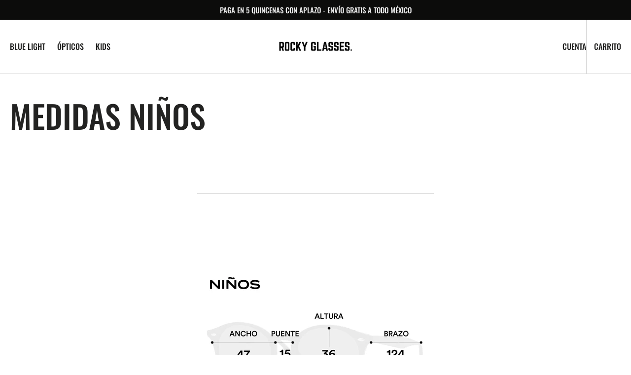

--- FILE ---
content_type: text/css
request_url: https://rockyglasses.com/cdn/shop/t/22/assets/component-cart-drawer.css?v=28413850514439396461718216376
body_size: 885
content:
.drawer__inner-empty{padding:2rem 3rem}@media screen and (min-width: 750px){.drawer__inner-empty{padding:4rem 6rem}}.cart__empty-text{font-family:var(--font-body-family);font-weight:400;color:var(--color-foreground);margin-bottom:2rem;text-transform:unset}@media screen and (min-width: 750px){.cart__empty-text{margin-bottom:4rem}}.drawer__inner__collection{position:relative;margin-top:auto}.drawer__inner__collection .collection-grid__image-block:before{padding-bottom:100%}.drawer.active .drawer__inner{transform:translate(0)}cart-remove-button{display:flex}@media screen and (min-width: 990px){cart-remove-button{display:inline-flex}}.drawer{position:fixed;z-index:1000;left:0;top:0;width:100vw;height:100%;display:flex;justify-content:flex-end;background-color:#0003;transition:visibility var(--duration-default) ease}.drawer.active{visibility:visible}.drawer__contents{flex-grow:1;display:flex;flex-direction:column}.drawer__inner{position:relative;display:flex;flex-direction:column;height:100%;width:64rem;max-width:100vw;background-color:rgb(var(--color-background));transform:translate(100%);transition:transform var(--duration-default) ease;overflow:auto}.drawer__header{border-bottom:.1rem solid rgb(var(--color-border));padding:3.5rem 3rem 2rem}@media screen and (min-width: 750px){.drawer__header{padding:6.5rem 6rem 3rem}}.drawer__heading{margin-bottom:0;margin-top:0}.drawer__additional-text{display:flex;align-items:flex-start;color:rgb(var(--color-foreground-secondary));gap:1rem;margin-top:2rem}.drawer__additional-text svg{min-width:24px}.drawer__close{position:absolute;top:1.6rem;right:1.6rem}@media screen and (min-width: 750px){.drawer__close{top:2.3rem;right:2.3rem}}.drawer__footer{margin-top:auto;padding:2rem 3rem;display:flex;flex-direction:column;justify-content:space-between;border-top:.1rem solid rgb(var(--color-border))}@media screen and (min-width: 750px){.drawer__footer{padding:3rem 6rem}}.drawer .cart-item{padding:1.6rem 3rem;border-bottom:.1rem solid rgb(var(--color-border))}@media screen and (min-width: 750px){.drawer .cart-item{padding:1.6rem 6rem}}.drawer .cart-item__media{max-width:15rem;height:16rem;width:100%;margin-bottom:auto}.drawer .cart-item__details{width:100%;padding:1.5rem 0 0;display:flex;flex-direction:column;align-items:flex-start}.drawer .cart-item__inner-top{display:flex;column-gap:3.2rem;flex-direction:column;align-items:flex-start}@media screen and (min-width: 750px){.drawer .cart-item__inner-top{flex-direction:row;align-items:unset}}.drawer .cart-item__image{width:100%;height:100%;object-fit:cover;object-position:top}.drawer .cart-item__vendor{margin-bottom:.6rem;line-height:1}.drawer .cart-item__name{display:block;margin-bottom:.8rem;font-family:var(--font-heading-family);font-weight:var(--font-heading-weight);font-size:1.5rem;color:rgb(var(--color-foreground));text-decoration:none;position:relative;padding-bottom:.2rem}@media screen and (min-width: 750px){.drawer .cart-item__name{font-size:2rem;margin-bottom:2rem}}.drawer .cart-item__name:before{content:"";position:absolute;left:0;bottom:0;width:0;height:1px;background:currentColor;transition:all var(--duration-default) linear}.drawer .cart-item__name:hover:before{width:100%}.drawer .cart-item__final-price,.drawer .cart-item__old-price{line-height:var(--font-body-line-height);letter-spacing:.06em}.drawer .cart-item__final-price{font-weight:500;color:rgb(var(--color-foreground-title))}.drawer .cart-item__old-price{font-weight:400;color:rgba(var(--color-foreground-secondary))}.drawer .cart-item dl{display:flex;flex-wrap:wrap;gap:.2rem .4rem;margin:0 0 1.6rem}@media screen and (min-width: 750px){.drawer .cart-item dl{margin:0 0 3rem}}.drawer .cart-item dl .product-option+.product-option{position:relative;padding-left:.8rem}.drawer .cart-item dl .product-option+.product-option:before{position:absolute;content:",";left:-.2rem;top:0}.drawer .cart-item .product-option{display:flex;flex-wrap:wrap;gap:.2rem;font-size:1.4rem;color:rgba(var(--color-foreground-secondary));font-weight:var(--font-subtitle-weight)}.drawer .cart-item .product-option dd{margin:0}.drawer .cart-item__totals{position:relative}.drawer .cart-item__totals .loading-overlay{position:absolute;z-index:1;width:1.8rem;left:0;top:0;bottom:0}.drawer .cart-item__totals .loading-overlay:not(.hidden)+.cart-item__price-wrapper{opacity:.5}.drawer .cart-item__totals .loading-overlay__spinner{position:absolute;top:50%;left:0;width:1.8rem;height:100%;transform:translateY(-50%)}.drawer .cart-item__price-wrapper{display:flex;flex-wrap:wrap;margin-top:.8rem}.drawer .cart-item__discounted-prices{display:flex;flex-wrap:wrap;justify-content:flex-end;column-gap:.6rem}.drawer .cart-item__quantity-price{display:flex;align-items:center;justify-content:space-between;gap:.8rem;margin-top:auto;width:100%}.drawer .cart-item .quantity{width:10rem;height:3rem}.drawer .cart-item .quantity__button{width:3rem}.drawer .cart-item .quantity__input{height:3rem;font-size:1.2rem}.drawer .cart-item__error{display:flex;align-items:flex-start;margin-top:.4rem}.drawer .cart-item__error-text{font-size:1.2rem;line-height:var(--font-body-line-height);order:1}.drawer .cart-item__error-text:empty+svg{display:none}.drawer .cart-item__error-text+svg{flex-shrink:0;width:1.2rem;margin-right:.7rem;margin-top:.4rem}.drawer .totals{margin-top:2rem}.drawer .totals:first-child{margin:0}.drawer .totals__subtotal{font-family:var(--font-body-family);color:rgba(var(--color-foreground))}.drawer .totals>*:not(.totals__subtotal-text):not(.totals__subtotal-value){margin:0;font-size:1.6rem;font-weight:600;text-transform:uppercase;line-height:var(--font-body-line-height);letter-spacing:.06em;font-family:var(--font-subtitle-family)}.drawer .totals__subtotal-value{font-weight:500;color:rgb(var(--color-foreground-title))}.drawer .totals__subtotal-text{margin:0;color:rgb(var(--color-foreground-secondary))}.drawer .cart__ctas{display:flex;flex-direction:column;gap:1.6rem;margin-top:1rem;align-items:center}@media screen and (min-width: 750px){.drawer .cart__ctas{margin-top:3rem}}.cart-drawer__overlay{position:fixed;top:0;right:0;bottom:0;left:0}.cart-drawer__overlay:empty{display:block}.cart-drawer__footer .totals{display:flex;flex-wrap:wrap;align-items:center;justify-content:space-between;gap:1.7rem}.cart-drawer .tax-note{display:block;margin-top:.9rem;font-size:1.2rem;line-height:var(--font-body-line-height);color:rgba(var(--color-foreground),.6)}.cart-drawer .cart-drawer__bottom .button .icon-cart{width:1.8rem;height:1.8rem}.cart-drawer__continue{display:block;margin-top:1.9rem;margin-left:1.4rem;font-size:1.2rem;line-height:var(--font-body-line-height);text-align:center;text-transform:capitalize;text-decoration:underline;text-decoration-color:#bfbfbf}.cart-drawer__continue svg{width:1rem;height:1rem;transform:translateY(.3rem);margin-left:.4rem}cart-drawer-items.is-empty+.drawer__footer{display:none}cart-drawer{position:fixed;top:0;left:0;width:100vw;height:100%}.cart-drawer__form{flex-grow:1;display:flex;flex-wrap:wrap}cart-drawer-items{overflow:auto;padding-right:1.6rem}@media screen and (max-height: 650px){cart-drawer-items{overflow:visible}.drawer__inner{overflow:scroll}}cart-drawer-items::-webkit-scrollbar{width:3px;height:3px}cart-drawer-items::-webkit-scrollbar-thumb{background-color:rgba(var(--color-foreground),.7);border-radius:100px}
/*# sourceMappingURL=/cdn/shop/t/22/assets/component-cart-drawer.css.map?v=28413850514439396461718216376 */


--- FILE ---
content_type: text/css
request_url: https://rockyglasses.com/cdn/shop/t/22/assets/section-footer.css?v=153706081663842035131718216378
body_size: 1513
content:
#shopify-section-footer{padding-bottom:0!important}.section_border_left{padding-left:0}.section_border_left:before{content:"";position:absolute;top:-64px;left:0;height:0;width:100%;background-color:rgb(var(--color-border))}@media screen and (min-width: 1200px){.section_border_left{padding-left:3rem;padding-top:0}.section_border_left:before{width:1px;height:calc(100% + 128px)}}@media screen and (min-width: 1360px){.section_border_left{padding-left:4rem}}@media screen and (min-width: 1540px){.section_border_left{padding-left:6rem}}.section_border_right{padding-right:0}.section_border_right:after{content:"";position:absolute;top:-64px;right:0;height:0;width:100%;background-color:rgb(var(--color-border))}@media screen and (min-width: 1200px){.section_border_right{padding-right:3rem;padding-bottom:0}.section_border_right:after{width:1px;height:calc(100% + 128px)}}@media screen and (min-width: 1360px){.section_border_right{padding-right:4rem}}@media screen and (min-width: 1540px){.section_border_right{padding-right:6rem}}.footer--button{transition:all var(--duration-long) ease;text-decoration:none}.footer--button:hover{opacity:.7}.footer--button:after{display:none}.footer-block-text{max-width:100%}@media screen and (min-width: 1360px){.footer-block-text{max-width:26rem}}.footer-block-menu__item__heading{margin:0 0 1.6rem}.footer-block--logo{order:-1;margin-bottom:2rem;max-width:25rem}@media (min-width: 1200px){.footer-block--logo{margin-bottom:0}}.footer-block--newsletter{order:1}.footer-block--logo,.footer-block--newsletter{box-sizing:border-box;position:relative}@media screen and (min-width: 1200px){.footer-block--logo,.footer-block--newsletter{box-sizing:content-box;order:unset}}.footer__bottom-menu .footer--button{color:rgb(var(--color-foreground-secondary))}.footer-block-text{margin-top:2.4rem}@media screen and (min-width: 1200px){.footer-block-text{margin-top:0}}.footer .disclosure{border:1px solid rgb(var(--color-border-input))}.footer__column--social{margin-top:2.4rem}.footer__column--social .footer-block__heading{border-bottom:.1rem solid rgba(var(--color-foreground),.2);padding-bottom:1.6rem;max-width:unset}@media (min-width: 1200px){.footer__column--social .footer-block__heading{border:none;padding-bottom:0}}.footer .policies{display:flex;gap:1rem 3rem;flex-wrap:wrap;color:rgb(var(--color-foreground-secondary));flex-direction:column;width:100%}@media (min-width: 576px){.footer .policies{flex-direction:unset;width:auto}}@media (min-width: 1200px){.footer .policies{gap:1rem 6rem}}.footer{position:relative;z-index:10}.footer--border{border-top:1px solid rgba(var(--color-border-input))}.footer__blocks-wrapper{display:flex;flex-direction:column;padding:4rem 0}@media screen and (min-width: 1200px){.footer__blocks-wrapper{gap:1.8rem;padding:8rem 0}}.footer-block--menu{display:none}.footer__text{font-size:1.2rem}.footer__copyright{margin-left:unset}.footer__copyright__content a{text-decoration:none;color:rgb(var(--color-foreground-secondary))}@media screen and (min-width: 1200px){.footer__copyright{margin-left:auto;margin-right:1rem}}.footer__copyright>*{font-size:1.2rem;color:rgb(var(--color-foreground-secondary))}@media screen and (min-width: 1200px){.footer__blocks-wrapper{flex-direction:row;gap:4rem}.footer-block--menu{flex:none;display:block}.footer-block--menu:last-child{margin-right:auto}.footer-block--logo:last-child{margin-left:auto}}@media screen and (min-width: 1200px){.footer-block--logo:first-child{flex:none;margin-right:auto}}@media screen and (min-width: 1360px){.footer__blocks-wrapper{gap:6rem}}@media screen and (min-width: 1540px){.footer__blocks-wrapper{gap:10rem}}.list-menu__item--link{transition:all var(--duration-long) ease;text-decoration:none}.footer-block-menu__item__text{margin-top:1.2rem;max-width:25rem}.footer-block-menu__item__text a,.footer__copyright__content a{position:relative;box-sizing:border-box;text-decoration:none;border:0;transition:var(--duration-default);-webkit-appearance:none;appearance:none;cursor:pointer;z-index:1;padding-bottom:1px}.footer-block-menu__item__text a:after,.footer__copyright__content a:after{content:"";position:absolute;right:0;bottom:0;width:100%;height:2px;transition:all var(--duration-default) linear;background-color:currentColor;transform:rotate(180deg)}.footer-block-menu__item__text a:hover:after,.footer__copyright__content a:hover:after{width:0}.list-menu__item--link span,.footer-block-menu__item__text p{font-size:var(--font-footer-link-size)}.footer__logo-link{text-decoration:none;word-wrap:break-word;max-width:100%}.footer__logo{display:block;max-width:100%;height:auto}.footer__logo-link span{text-transform:var(--font-header-menu-text-transform)}.footer__content-middle-container{display:flex;flex-direction:column;gap:3rem;padding-top:3rem;padding-bottom:3rem}.footer__content-middle-main{flex:1;display:flex;flex-wrap:wrap;align-items:center;gap:1rem 3rem}@media (min-width: 576px){.footer__content-middle-main{gap:2rem 3rem}}.footer__bottom-menu .list-menu__item{padding:0}.list-menu__item--active span{text-decoration-color:rgb(var(--color-foreground))}.footer__bottom-menu{display:flex;flex-wrap:wrap;column-gap:2rem;row-gap:1.8rem;margin-top:0}.footer__column--localization{width:100%;max-width:100%;flex:none}.footer .newsletter__form .field__input{border-color:transparent;border:1px solid rgb(var(--color-border-input))}.footer__column{width:100%}.footer__column--social{width:unset}@media screen and (min-width: 1200px){.footer__column--localization{width:auto}.footer__column--localization+.footer__column--localization{margin-left:3rem}.footer__column--localization:last-child{margin-right:0}.footer__content-middle-main{gap:3rem}.footer__content-middle-container{padding-top:3.2rem;padding-bottom:3.2rem}}@media screen and (min-width: 1200px){.footer__column--localization:last-child{margin-left:auto}}@media screen and (min-width: 1360px){.footer__column--localization+.footer__column--localization{margin-left:11.5rem}.footer__content-middle-main{gap:3rem 7.2rem}}.accordion:empty+.footer-block{margin-top:0}.footer .accordion{margin-top:0}.footer .accordion .footer-block__heading{padding-top:.5rem;padding-bottom:.5rem;margin-bottom:0}.footer .newsletter__form{margin-top:3rem;width:100%;display:flex;flex-direction:column;gap:1.6rem}@media screen and (min-width: 1200px){.footer .newsletter__form{margin-top:0;width:36rem;margin-left:auto}}@media screen and (min-width: 1360px){.footer .newsletter__form{width:42.5rem}}.footer .newsletter__form .rte{color:rgba(var(--color-foreground),.6)}.footer .newsletter__form .rte a{color:rgb(var(--color-link),1);transition:color var(--duration-default)}.footer .newsletter__form .rte a:hover{color:rgba(var(--color-foreground),.8)}.footer .newsletter__form .field{min-height:6.5rem;min-width:13.5rem;background-color:rgb(var(--color-background-input))}.footer .newsletter__form .field:hover:not(:focus){border-color:rgb(var(--color-border-input-hover))}.footer .newsletter__form .newsletter__title{margin-bottom:0}.footer .newsletter__form .newsletter__text{margin-top:0}.footer .newsletter__form .newsletter__text p{margin:0;color:rgb(var(--color-foreground-secondary))}.footer .newsletter__form .newsletter-form__field-wrapper{position:relative}.footer .accordion:not(:first-child){border-top:none}.footer .accordion:first-child{margin-top:2.4rem}@media screen and (min-width: 1200px){.footer-block{display:block;margin-top:0}}.footer-block:empty{display:none}.footer-block__heading{margin-top:0;margin-bottom:1.6rem;max-width:15rem}.footer__list-social:empty{display:none}.footer__list-social .list-social__item--placeholder:not(:only-child){display:none}@media screen and (min-width: 1200px){.footer__content-middle-container{flex-direction:row}}.footer__localization{display:flex;gap:2rem;flex-wrap:wrap;align-items:center}@media (min-width: 576px){.footer__localization{flex-wrap:nowrap}}.footer__localization localization-form{width:22rem}localization-form{display:block}.footer__localization:empty{display:none}.localization-form{display:flex;flex-direction:column;flex:auto 1 0;margin:0 auto;width:100%}.localization-form:only-child{display:inline-flex;flex-wrap:wrap;flex:initial}@media screen and (max-width: 989px){noscript .localization-form:only-child,.footer__localization noscript{width:100%}}.localization-form .button{padding:1rem}.localization-form__currency{display:inline-block}@media screen and (max-width: 989px){.localization-form .button{word-break:break-all}}.localization-form__select{position:relative;box-shadow:0 0 0 .1rem transparent;padding-left:1rem;text-align:left}.localization-form__select:hover{box-shadow:0 0 0 .1rem rgb(var(--color-border-input-hover))}noscript .localization-form__select{padding-left:0rem}@media screen and (min-width: 1200px){noscript .localization-form__select{min-width:20rem}noscript .localization-form__select .icon-caret{position:absolute;top:50%;right:.8rem;transform:translateY(-50%)}noscript .localization-form__select+.button{margin-top:.8rem}}.localization-form__select .icon-caret{margin-left:auto;height:2rem}.localization-selector.link{display:flex;justify-content:space-between;gap:1rem;padding:2rem 3rem;width:100%;height:auto;background-color:rgb(var(--color-background-input));text-decoration:none;appearance:none;-webkit-appearance:none;-moz-appearance:none}.localization-selector.link .value{display:flex;align-items:center;justify-content:space-between;width:100%;font-size:1.5rem}.localization-selector.link[aria-expanded] svg{transition:all var(--duration-long) ease}.localization-selector.link[aria-expanded=true] svg{transform:rotate(180deg)}.localization-selector.link .label{color:rgba(var(--color-foreground-title),.6)}.localization-selector option{color:rgb(var(--color-placeholder-input))}.localization-selector+.disclosure__list{position:absolute;bottom:100%;padding:.8rem;max-width:22rem;min-width:100%;width:max-content;min-height:8.2rem;max-height:19rem;background-color:rgb(var(--color-background-input));border:none;box-shadow:0 40px 60px rgba(var(--color-foreground),.05);transform:translateY(-1rem);animation:animateLocalization var(--duration-default) ease;opacity:1;z-index:2;overflow-y:auto}.localization-form__select:focus{box-shadow:0 0 0 .1rem transparent}@media screen and (min-width: 1200px){footer .accordion{display:none}}@keyframes appear-down{0%{opacity:0}to{opacity:1}}footer details[open] summary~*{animation:appear-down var(--duration-default) ease}.footer-block__details-content{margin-bottom:4rem}.footer-block__details-content li:first-child .link{padding-top:3rem}@media screen and (min-width: 1200px){.footer-block__details-content{margin-bottom:0}.footer-block__details-content li:first-child .link{padding-top:0}.footer-block__details-content li:last-child .link{padding-bottom:0}.footer-block__details-content>p,.footer-block__details-content>li{padding:0}.accordion:first-child+.footer-block:last-child li,.footer-block:only-child li{display:inline}}@media screen and (min-width: 1200px){.footer-block__details-content .list-menu__item--link,.copyright__content a,.footer__bottom-menu .list-menu__item{position:relative;display:inline-flex}.footer__column--menu,.footer__column--payment{width:auto}.footer-block__details-content .list-menu__item--link{padding:.5rem 0;color:rgba(var(--color-foreground))}.footer-block__details-content .list-menu__item--active:hover{text-decoration:none}}.footer-block__details-content .list-menu__item--active{transition:text-decoration-thickness var(--duration-short) ease;color:rgba(var(--color-foreground-title),1)}@media screen and (min-width: 1200px){.footer-block__details-content>:first-child .list-menu__item--link{padding-top:0;margin-top:0}}.footer-block__details-content .placeholder-svg{max-width:20rem}@keyframes animateLocalization{0%{opacity:0;transform:translateY(0)}to{opacity:1;transform:translateY(-1rem)}}.footer-newsletter__button{width:100%}@media screen and (min-width: 576px){.footer-newsletter__button{width:unset}}@media screen and (min-width: 1200px) and (max-width: 1540px){.footer-newsletter__button-full{width:100%}}.no-js .localization-form__select{color:rgb(var(--color-placeholder-input))!important}.no-js .localization-selector.link{background:rgb(var(--color-background-input))!important;color:inherit!important;padding:1rem!important}
/*# sourceMappingURL=/cdn/shop/t/22/assets/section-footer.css.map?v=153706081663842035131718216378 */


--- FILE ---
content_type: text/css
request_url: https://rockyglasses.com/cdn/shop/t/22/assets/component-list-social.css?v=30099275862258848021718216376
body_size: -536
content:
.list-social{display:flex;flex-direction:row;flex-wrap:wrap;margin-left:-1.2rem;margin-right:-1.2rem}.list-social a{padding:1.2rem}.list-social .footer-links_mobile-hidden{display:none}@media screen and (min-width: 1200px){.list-social{flex-direction:column;margin-left:0;margin-right:0;gap:1rem}.list-social a{padding:0}.list-social .footer-links_mobile-hidden{display:block}}.list-social__item .icon{height:2rem;width:2rem;color:rgba(var(--color-social));transition:var(--duration-default)}.list-social__link{display:flex;align-items:center;gap:1rem}
/*# sourceMappingURL=/cdn/shop/t/22/assets/component-list-social.css.map?v=30099275862258848021718216376 */
